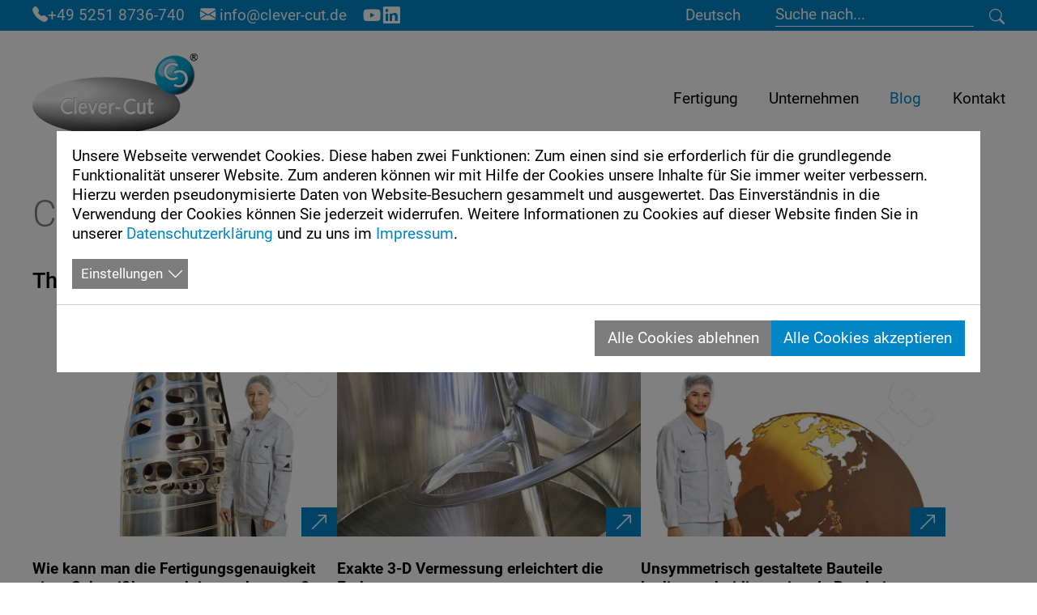

--- FILE ---
content_type: text/css; charset=utf-8
request_url: https://www.clevercut.com/typo3temp/assets/compressed/2b97c1eb98d33c9848979c54616ca77f-9184ad6fd898704dde3c4373fd381c72.css?1764152133
body_size: 39
content:
:root:root{--bs-primary:#0085c6 !important;--frame-link-color:#0085c6 !important}.carousel .carousel-item.carousel-item-type-header .carousel-text-inner h1.carousel-header::after{background:var(--bs-primary) !important}@media (min-width:768px){.dropdown-item{background:var(--bs-primary) !important}.dropdown-menu li:hover .dropdown-item{background:var(--bs-tertiary) !important}}p.btn{cursor:unset;}.news .news-list-view .article .news-img-wrap a:after{background:#0085c6 !important}.tx-amixonjobs .job-wrapper .job-content span.link::before{background:#0085c6 !important}@media (min-width:768px){.footer-section-content-column-left,.footer-section-content-column-middle,.footer-section-content-column-right{width:auto !important;}}body .news .carousel .carousel-item img{height:auto !important;}body .news .carousel-control-prev,body .news .carousel-control-next{height:19.45rem !important;}@media (max-width:767px){body .news .carousel-control-prev,body .news .carousel-control-next{height:23.75rem !important;}}


--- FILE ---
content_type: application/javascript; charset=utf-8
request_url: https://www.clevercut.com/typo3temp/assets/compressed/merged-a98d9bdc99c6b86e5e40b4e8823ca94e-2b4887f674a53479567182b408e6047b.js?1764152133
body_size: 3068
content:

$(function() {
    $('.country-box .dropdown-toggle').on('click', function(event) {
        $('.dropdown-toggle').not(this).next('.dropdown-menu').slideUp();
        $('.dropdown-toggle').not(this).removeClass("open");
        $(this).next('.dropdown-menu').slideToggle();
        this.classList.toggle("open");
        event.stopPropagation();
    });
});
let prodMenu = document.getElementsByClassName("productMenu-category");
for (let i = 0; i < prodMenu.length; i++) {
    if(i > 0 && prodMenu[i].innerHTML == prodMenu[i-1].innerHTML){
        prodMenu[i].remove();
        i--
    }
}
/*!
 * Amixon v1.0.0 (https://www.effective-world.com/de/)
 * Copyright 2017-2023 Victor Willhuber
 * Licensed under the GPL-2.0-or-later license
 */
function scrollto(t){$("html, body").animate({scrollTop:$(t).offset().top},"slow")}$(document).ready(function(){$("#modalSearchResults").appendTo("body").modal("show");var t=$(".tx-amixonproducts h1:first").text(),t=($("#product-ph").html(t),void 0!==t&&0<t.length&&$('input[name="tx_powermail_pi1[field][produkt-name]"]').val(t),$(".tx-amixonjobs h2.headline:first").text());$("#jobname-ph").html(t),void 0!==t&&0<t.length&&$('input[name="tx_powermail_pi1[field][job-name]"]').val(t),$("#clickme").click(function(){$("#book").slideToggle(300,function(){})})}),function(n){"use strict";n("body :not(script,sup,iframe)").contents().filter(function(){return 3===this.nodeType}).replaceWith(function(){return this.nodeValue.replace(/[®]/g,"<sup>$&</sup>")}),n("sup").each(function(t,o){var e=n(o).parent().html(),e=e.substr(0,e.indexOf("<sup>")).slice(-1);n(o).addClass("sup-reg"),"."===e&&n(o).addClass("sup-reg-kern")}),n(".contact-overlay.modal").on("show.bs.modal",function(){n(".contact-overlay.modal").not(n(this)).each(function(){n(this).modal("hide")})})}(jQuery);
/*! js-cookie v3.0.5 | MIT */
!function(e,t){"object"==typeof exports&&"undefined"!=typeof module?module.exports=t():"function"==typeof define&&define.amd?define(t):(e="undefined"!=typeof globalThis?globalThis:e||self,function(){var n=e.Cookies,o=e.Cookies=t();o.noConflict=function(){return e.Cookies=n,o}}())}(this,(function(){"use strict";function e(e){for(var t=1;t<arguments.length;t++){var n=arguments[t];for(var o in n)e[o]=n[o]}return e}var t=function t(n,o){function r(t,r,i){if("undefined"!=typeof document){"number"==typeof(i=e({},o,i)).expires&&(i.expires=new Date(Date.now()+864e5*i.expires)),i.expires&&(i.expires=i.expires.toUTCString()),t=encodeURIComponent(t).replace(/%(2[346B]|5E|60|7C)/g,decodeURIComponent).replace(/[()]/g,escape);var c="";for(var u in i)i[u]&&(c+="; "+u,!0!==i[u]&&(c+="="+i[u].split(";")[0]));return document.cookie=t+"="+n.write(r,t)+c}}return Object.create({set:r,get:function(e){if("undefined"!=typeof document&&(!arguments.length||e)){for(var t=document.cookie?document.cookie.split("; "):[],o={},r=0;r<t.length;r++){var i=t[r].split("="),c=i.slice(1).join("=");try{var u=decodeURIComponent(i[0]);if(o[u]=n.read(c,u),e===u)break}catch(e){}}return e?o[e]:o}},remove:function(t,n){r(t,"",e({},n,{expires:-1}))},withAttributes:function(n){return t(this.converter,e({},this.attributes,n))},withConverter:function(n){return t(e({},this.converter,n),this.attributes)}},{attributes:{value:Object.freeze(o)},converter:{value:Object.freeze(n)}})}({read:function(e){return'"'===e[0]&&(e=e.slice(1,-1)),e.replace(/(%[\dA-F]{2})+/gi,decodeURIComponent)},write:function(e){return encodeURIComponent(e).replace(/%(2[346BF]|3[AC-F]|40|5[BDE]|60|7[BCD])/g,decodeURIComponent)}},{path:"/"});return t}));

var cookieman=function(){"use strict";var e="CookieConsent",t=document.querySelector("[data-cookieman-form]"),o=document.querySelector("[data-cookieman-settings]"),n=o,r=JSON.parse(o.dataset.cookiemanSettings),i=t.querySelectorAll("[type=checkbox][name]"),c=document.querySelectorAll("[data-cookieman-save]"),a=document.querySelectorAll("[data-cookieman-accept-all]"),s=document.querySelectorAll("[data-cookieman-accept-none]"),d=[],u={};function l(){for(var t=[],o=r.cookie?.cookieLifetimeDays||365,n={expires:parseInt(o,10),domain:r.cookie?.domain||void 0,sameSite:r.cookie?.sameSite||"lax"},c=0;c<i.length;c++)i[c].checked&&t.push(i[c].name);Cookies.set(e,t.join("|"),n)}function f(e,t){e.checked=t}function m(){for(var e=0;e<i.length;e++){var t=i[e];t.disabled||f(t,!1)}}function v(e){for(var t=h(),o=0;o<t.length;o++)if(t[o]===e)return!0;return!1}function k(){var t=Cookies.get(e);return t?t.split("|"):[]}function h(){return k().filter((function(e){var t=r.groups[e];return void 0!==t&&(!t.respectDnt||"1"!==window.navigator.doNotTrack)}))}function p(e){const t=e.target;t&&t.dataset.hasOwnProperty("cookiemanShow")&&cookieman.show()}function g(e){e.preventDefault(),l(),cookieman.hide(),function(){for(var e in r.groups)if(Object.prototype.hasOwnProperty.call(r.groups,e)&&!v(e))for(var t=r.groups[e],o=0;o<t.trackingObjects.length;o++){var n=t.trackingObjects[o];j(n,r.trackingObjects[n])}}(),w()}function O(e){e.preventDefault(),function(){for(var e=0;e<i.length;e++)f(i[e],!0)}()}function b(e){e.preventDefault(),m()}function y(e,t){if(void 0!==t){if(void 0!==t.inject){var o,r=document.createElement("div");r.innerHTML=t.inject;for(var i=0,c=0;c<r.children.length;c++){var a=r.children[c];if("SCRIPT"===a.tagName){(o=document.createElement("script")).textContent=a.textContent;for(var s=0;s<a.attributes.length;s++){var l=a.attributes[s];o.setAttribute(l.name,l.value)}o.addEventListener("load",function(e,t,o,r){return function(i){var c,a;void 0===u[o]&&(u[o]=[]),u[o].push(t),c="scriptLoaded",a={detail:{trackingObjectKey:o,trackingObjectSettings:r,scriptId:t,node:e}},n.dispatchEvent(new window.CustomEvent(c,a))}}(o,i++,e,t)),a=o}else c--;document.body.appendChild(a)}d.push(e)}}else console.error("Used trackingObject ‹"+e+"› is undefined.")}function j(e,t){if(void 0!==t)for(var o in t.show){if(Object.prototype.hasOwnProperty.call(t.show,o))C(o,t.show[o])}else console.error("Used trackingObject ‹"+e+"› is undefined.")}function C(e,t){if("cookie_http+html"===t.type){if(Object.prototype.hasOwnProperty.call(t,"htmlCookieRemovalPattern")&&""!==t.htmlCookieRemovalPattern){var o,n=Cookies.get();try{o=RegExp(t.htmlCookieRemovalPattern)}catch(t){return console.error('Malformed pattern for cookie deletion on trackingObjectItem "'+e+'": '+t.message),!1}for(var r in n)null!==r.match(o)&&S(r)}else S(e);return!0}return!1}function w(){for(var e=h(),t=0;t<e.length;t++)for(var o=r.groups[e[t]],n=0;n<o.trackingObjects.length;n++){var i=o.trackingObjects[n];-1===d.indexOf(i)&&y(i,r.trackingObjects[i])}}function S(e){var t=document.location.host,o=t.split(".").slice(-2).join(".");Cookies.remove(e),Cookies.remove(e,{path:"/"}),Cookies.remove(e,{path:"",domain:t}),Cookies.remove(e,{path:"/",domain:t}),Cookies.remove(e,{path:"",domain:"."+o}),Cookies.remove(e,{path:"/",domain:"."+o})}return function(){for(var o=0;o<a.length;o++)a[o].addEventListener("click",O);for(o=0;o<s.length;o++)s[o].addEventListener("click",b);for(o=0;o<c.length;o++)c[o].addEventListener("click",g);document.body.addEventListener("click",p),function(){if(void 0!==Cookies.get(e)){var o=k();m();for(var n=0;n<o.length;n++){var r=t.querySelector("[name="+o[n]+"]");r&&f(r,!0)}}}(),function(){if("1"===window.navigator.doNotTrack)for(var e=document.querySelectorAll("[data-cookieman-dnt]"),o=0;o<e.length;o++)e[o].innerHTML=t.dataset.cookiemanDntEnabled}(),w()}(),{show:function(){console.error("Your theme should implement function cookieman.show()")},hide:function(){console.error("Your theme should implement function cookieman.hide()")},showOnce:function(){void 0===Cookies.get(e)&&cookieman.show()},hasConsented:v,hasConsentedTrackingObject:function(e){var t=function(e){return Object.keys(r.groups).filter((function(t){return Object.prototype.hasOwnProperty.call(r.groups[t],"trackingObjects")&&r.groups[t].trackingObjects.indexOf(e)>-1}))}(e);return t.reduce((function(e,t){return e&&v(t)}),t.length>0)},consenteds:h,consent:function(e){f(t.querySelector('[type=checkbox][name="'+e+'"]'),!0),l(),w()},onScriptLoaded:function(e,t,o){void 0===u[e]&&(u[e]=[]),-1===u[e].indexOf(t)?n.addEventListener("scriptLoaded",(function(n){n.detail.trackingObjectKey===e&&n.detail.scriptId===t&&o(n.detail.trackingObjectKey,n.detail.scriptId)})):o(e,t)},eventsEl:n}}();

!function(){"use strict";var o=document.querySelector('[aria-controls="cookieman-settings"]'),e=null;o&&o.addEventListener("click",(function(o){var e=document.querySelector("[data-cookieman-save]:not([data-cookieman-accept-all]):not([data-cookieman-accept-none])");e&&(e.hidden=!1)})),cookieman.show=function(){(e=new bootstrap.Modal(document.getElementById("cookieman-modal"),{backdrop:true})).show()},cookieman.hide=function(){e&&e.hide()}}();

null!==document.querySelector('[data-cookieman-showonce="1"]')&&setTimeout(cookieman.showOnce,100);
